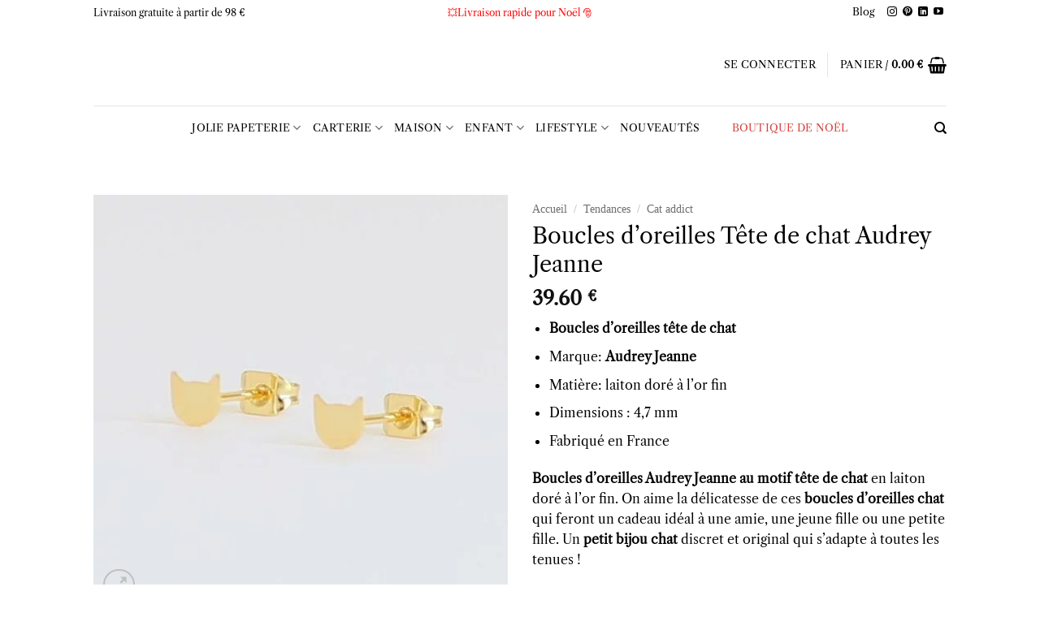

--- FILE ---
content_type: text/css
request_url: https://pastelshop.fr/wp-content/themes/flatsome-child02/style.css
body_size: 68
content:
/*
Theme Name: Flatsome Child02
Theme URI: http://flatsome.uxthemes.com/
Template: flatsome
Author: UX-Themes
Author URI: http://www.uxthemes.com/
Description: Multi-Purpose Responsive WooCommerce Theme
Version: 3.8
Updated: 2018-12-04

img {
aspect-ratio: attr(width) / attr(height);
}
.shipping__list_label {
    color: red;
}

*/
